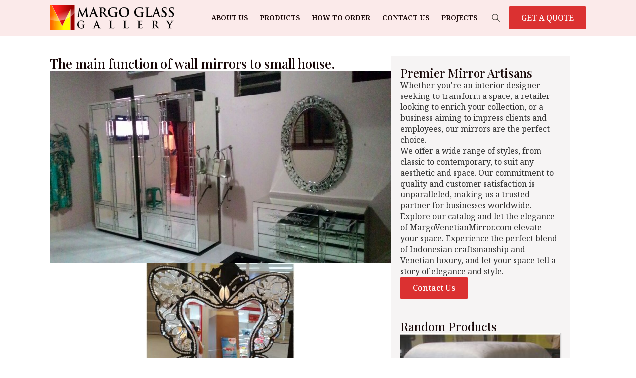

--- FILE ---
content_type: text/html; charset=UTF-8
request_url: https://margoartdecor.com/the-main-function-of-wall-mirrors-to-small-house/
body_size: 14236
content:
    <!doctype html>
    <html lang="en-US">

    <head>
        <meta charset="UTF-8">
        <meta name="viewport" content="width=device-width, initial-scale=1">
                    <link rel='stylesheet' href='https://margoartdecor.com/wp-content/plugins/breakdance/plugin/themeless/normalize.min.css'>                <meta name='robots' content='index, follow, max-image-preview:large, max-snippet:-1, max-video-preview:-1' />
	<style>img:is([sizes="auto" i], [sizes^="auto," i]) { contain-intrinsic-size: 3000px 1500px }</style>
	
	<!-- This site is optimized with the Yoast SEO plugin v26.2 - https://yoast.com/wordpress/plugins/seo/ -->
	<title>The main function of wall mirrors to small house. &#187; Mirrors Glass Gallery</title>
	<meta name="description" content="The main function of wall mirrors to small house. &#187; &nbsp; Wall mirror is an object that becomes a wall decoration for homes, bathrooms, a dressing you, can serve as decors room, or dressing themselves. In" />
	<link rel="canonical" href="https://margovenetianmirror.com/the-main-function-of-wall-mirrors-to-small-house/" />
	<meta property="og:locale" content="en_US" />
	<meta property="og:type" content="article" />
	<meta property="og:title" content="The main function of wall mirrors to small house. &#187; Mirrors Glass Gallery" />
	<meta property="og:description" content="The main function of wall mirrors to small house. &#187; &nbsp; Wall mirror is an object that becomes a wall decoration for homes, bathrooms, a dressing you, can serve as decors room, or dressing themselves. In" />
	<meta property="og:url" content="https://margovenetianmirror.com/the-main-function-of-wall-mirrors-to-small-house/" />
	<meta property="og:site_name" content="Mirrors Glass Gallery" />
	<meta property="article:published_time" content="2012-04-12T14:56:44+00:00" />
	<meta property="article:modified_time" content="2020-03-18T06:32:29+00:00" />
	<meta property="og:image" content="https://margovenetianmirror.com/wp-content/uploads/2019/07/IMG-20160922-WA0029.jpg" />
	<meta property="og:image:width" content="1280" />
	<meta property="og:image:height" content="720" />
	<meta property="og:image:type" content="image/jpeg" />
	<meta name="author" content="Margo Art Decor" />
	<meta name="twitter:card" content="summary_large_image" />
	<meta name="twitter:label1" content="Written by" />
	<meta name="twitter:data1" content="Margo Art Decor" />
	<meta name="twitter:label2" content="Est. reading time" />
	<meta name="twitter:data2" content="2 minutes" />
	<script type="application/ld+json" class="yoast-schema-graph">{"@context":"https://schema.org","@graph":[{"@type":["Article","BlogPosting"],"@id":"https://margovenetianmirror.com/the-main-function-of-wall-mirrors-to-small-house/#article","isPartOf":{"@id":"https://margovenetianmirror.com/the-main-function-of-wall-mirrors-to-small-house/"},"author":{"name":"Margo Art Decor","@id":"https://margoartdecor.com/#/schema/person/47e8951b86626f48128df28674614e5f"},"headline":"The main function of wall mirrors to small house.","datePublished":"2012-04-12T14:56:44+00:00","dateModified":"2020-03-18T06:32:29+00:00","mainEntityOfPage":{"@id":"https://margovenetianmirror.com/the-main-function-of-wall-mirrors-to-small-house/"},"wordCount":437,"publisher":{"@id":"https://margoartdecor.com/#organization"},"image":{"@id":"https://margovenetianmirror.com/the-main-function-of-wall-mirrors-to-small-house/#primaryimage"},"thumbnailUrl":"https://margoartdecor.com/wp-content/uploads/2019/07/IMG-20160922-WA0029.jpg","keywords":["Antiques Mirrors","mirrored furniture","venetian glass mirror","wall mirrors"],"articleSection":["Articles","Products"],"inLanguage":"en-US"},{"@type":"WebPage","@id":"https://margovenetianmirror.com/the-main-function-of-wall-mirrors-to-small-house/","url":"https://margovenetianmirror.com/the-main-function-of-wall-mirrors-to-small-house/","name":"The main function of wall mirrors to small house. &#187; Mirrors Glass Gallery","isPartOf":{"@id":"https://margoartdecor.com/#website"},"primaryImageOfPage":{"@id":"https://margovenetianmirror.com/the-main-function-of-wall-mirrors-to-small-house/#primaryimage"},"image":{"@id":"https://margovenetianmirror.com/the-main-function-of-wall-mirrors-to-small-house/#primaryimage"},"thumbnailUrl":"https://margoartdecor.com/wp-content/uploads/2019/07/IMG-20160922-WA0029.jpg","datePublished":"2012-04-12T14:56:44+00:00","dateModified":"2020-03-18T06:32:29+00:00","description":"The main function of wall mirrors to small house. &#187; &nbsp; Wall mirror is an object that becomes a wall decoration for homes, bathrooms, a dressing you, can serve as decors room, or dressing themselves. In","breadcrumb":{"@id":"https://margovenetianmirror.com/the-main-function-of-wall-mirrors-to-small-house/#breadcrumb"},"inLanguage":"en-US","potentialAction":[{"@type":"ReadAction","target":["https://margovenetianmirror.com/the-main-function-of-wall-mirrors-to-small-house/"]}]},{"@type":"ImageObject","inLanguage":"en-US","@id":"https://margovenetianmirror.com/the-main-function-of-wall-mirrors-to-small-house/#primaryimage","url":"https://margoartdecor.com/wp-content/uploads/2019/07/IMG-20160922-WA0029.jpg","contentUrl":"https://margoartdecor.com/wp-content/uploads/2019/07/IMG-20160922-WA0029.jpg","width":1280,"height":720},{"@type":"BreadcrumbList","@id":"https://margovenetianmirror.com/the-main-function-of-wall-mirrors-to-small-house/#breadcrumb","itemListElement":[{"@type":"ListItem","position":1,"name":"Home","item":"https://margoartdecor.com/"},{"@type":"ListItem","position":2,"name":"Blog","item":"https://margovenetianmirror.com/blog/"},{"@type":"ListItem","position":3,"name":"The main function of wall mirrors to small house."}]},{"@type":"WebSite","@id":"https://margoartdecor.com/#website","url":"https://margoartdecor.com/","name":"Margo Venetian Mirror","description":"Discover Our Collection of High-Quality Venetian Mirrors","publisher":{"@id":"https://margoartdecor.com/#organization"},"alternateName":"Venetian Mirror Wholesale","potentialAction":[{"@type":"SearchAction","target":{"@type":"EntryPoint","urlTemplate":"https://margoartdecor.com/?s={search_term_string}"},"query-input":{"@type":"PropertyValueSpecification","valueRequired":true,"valueName":"search_term_string"}}],"inLanguage":"en-US"},{"@type":"Organization","@id":"https://margoartdecor.com/#organization","name":"Margo Venetian Mirror","url":"https://margoartdecor.com/","logo":{"@type":"ImageObject","inLanguage":"en-US","@id":"https://margoartdecor.com/#/schema/logo/image/","url":"https://margoartdecor.com/wp-content/uploads/2016/11/MargoGlassGallery_logo.png","contentUrl":"https://margoartdecor.com/wp-content/uploads/2016/11/MargoGlassGallery_logo.png","width":400,"height":79,"caption":"Margo Venetian Mirror"},"image":{"@id":"https://margoartdecor.com/#/schema/logo/image/"}},{"@type":"Person","@id":"https://margoartdecor.com/#/schema/person/47e8951b86626f48128df28674614e5f","name":"Margo Art Decor","image":{"@type":"ImageObject","inLanguage":"en-US","@id":"https://margoartdecor.com/#/schema/person/image/","url":"https://secure.gravatar.com/avatar/b6c8800c344b0066d00f1c399f38e24fc7959861a3b9b359b356615f662646d3?s=96&d=mm&r=g","contentUrl":"https://secure.gravatar.com/avatar/b6c8800c344b0066d00f1c399f38e24fc7959861a3b9b359b356615f662646d3?s=96&d=mm&r=g","caption":"Margo Art Decor"}}]}</script>
	<!-- / Yoast SEO plugin. -->


<script type="text/javascript">
/* <![CDATA[ */
window._wpemojiSettings = {"baseUrl":"https:\/\/s.w.org\/images\/core\/emoji\/16.0.1\/72x72\/","ext":".png","svgUrl":"https:\/\/s.w.org\/images\/core\/emoji\/16.0.1\/svg\/","svgExt":".svg","source":{"concatemoji":"https:\/\/margoartdecor.com\/wp-includes\/js\/wp-emoji-release.min.js?ver=7a35936429f42bb79c2fb4c84e200697"}};
/*! This file is auto-generated */
!function(s,n){var o,i,e;function c(e){try{var t={supportTests:e,timestamp:(new Date).valueOf()};sessionStorage.setItem(o,JSON.stringify(t))}catch(e){}}function p(e,t,n){e.clearRect(0,0,e.canvas.width,e.canvas.height),e.fillText(t,0,0);var t=new Uint32Array(e.getImageData(0,0,e.canvas.width,e.canvas.height).data),a=(e.clearRect(0,0,e.canvas.width,e.canvas.height),e.fillText(n,0,0),new Uint32Array(e.getImageData(0,0,e.canvas.width,e.canvas.height).data));return t.every(function(e,t){return e===a[t]})}function u(e,t){e.clearRect(0,0,e.canvas.width,e.canvas.height),e.fillText(t,0,0);for(var n=e.getImageData(16,16,1,1),a=0;a<n.data.length;a++)if(0!==n.data[a])return!1;return!0}function f(e,t,n,a){switch(t){case"flag":return n(e,"\ud83c\udff3\ufe0f\u200d\u26a7\ufe0f","\ud83c\udff3\ufe0f\u200b\u26a7\ufe0f")?!1:!n(e,"\ud83c\udde8\ud83c\uddf6","\ud83c\udde8\u200b\ud83c\uddf6")&&!n(e,"\ud83c\udff4\udb40\udc67\udb40\udc62\udb40\udc65\udb40\udc6e\udb40\udc67\udb40\udc7f","\ud83c\udff4\u200b\udb40\udc67\u200b\udb40\udc62\u200b\udb40\udc65\u200b\udb40\udc6e\u200b\udb40\udc67\u200b\udb40\udc7f");case"emoji":return!a(e,"\ud83e\udedf")}return!1}function g(e,t,n,a){var r="undefined"!=typeof WorkerGlobalScope&&self instanceof WorkerGlobalScope?new OffscreenCanvas(300,150):s.createElement("canvas"),o=r.getContext("2d",{willReadFrequently:!0}),i=(o.textBaseline="top",o.font="600 32px Arial",{});return e.forEach(function(e){i[e]=t(o,e,n,a)}),i}function t(e){var t=s.createElement("script");t.src=e,t.defer=!0,s.head.appendChild(t)}"undefined"!=typeof Promise&&(o="wpEmojiSettingsSupports",i=["flag","emoji"],n.supports={everything:!0,everythingExceptFlag:!0},e=new Promise(function(e){s.addEventListener("DOMContentLoaded",e,{once:!0})}),new Promise(function(t){var n=function(){try{var e=JSON.parse(sessionStorage.getItem(o));if("object"==typeof e&&"number"==typeof e.timestamp&&(new Date).valueOf()<e.timestamp+604800&&"object"==typeof e.supportTests)return e.supportTests}catch(e){}return null}();if(!n){if("undefined"!=typeof Worker&&"undefined"!=typeof OffscreenCanvas&&"undefined"!=typeof URL&&URL.createObjectURL&&"undefined"!=typeof Blob)try{var e="postMessage("+g.toString()+"("+[JSON.stringify(i),f.toString(),p.toString(),u.toString()].join(",")+"));",a=new Blob([e],{type:"text/javascript"}),r=new Worker(URL.createObjectURL(a),{name:"wpTestEmojiSupports"});return void(r.onmessage=function(e){c(n=e.data),r.terminate(),t(n)})}catch(e){}c(n=g(i,f,p,u))}t(n)}).then(function(e){for(var t in e)n.supports[t]=e[t],n.supports.everything=n.supports.everything&&n.supports[t],"flag"!==t&&(n.supports.everythingExceptFlag=n.supports.everythingExceptFlag&&n.supports[t]);n.supports.everythingExceptFlag=n.supports.everythingExceptFlag&&!n.supports.flag,n.DOMReady=!1,n.readyCallback=function(){n.DOMReady=!0}}).then(function(){return e}).then(function(){var e;n.supports.everything||(n.readyCallback(),(e=n.source||{}).concatemoji?t(e.concatemoji):e.wpemoji&&e.twemoji&&(t(e.twemoji),t(e.wpemoji)))}))}((window,document),window._wpemojiSettings);
/* ]]> */
</script>

<style id='wp-emoji-styles-inline-css' type='text/css'>

	img.wp-smiley, img.emoji {
		display: inline !important;
		border: none !important;
		box-shadow: none !important;
		height: 1em !important;
		width: 1em !important;
		margin: 0 0.07em !important;
		vertical-align: -0.1em !important;
		background: none !important;
		padding: 0 !important;
	}
</style>
<link rel='stylesheet' id='wp-block-library-css' href='https://margoartdecor.com/wp-includes/css/dist/block-library/style.min.css?ver=7a35936429f42bb79c2fb4c84e200697' type='text/css' media='all' />
<style id='classic-theme-styles-inline-css' type='text/css'>
/*! This file is auto-generated */
.wp-block-button__link{color:#fff;background-color:#32373c;border-radius:9999px;box-shadow:none;text-decoration:none;padding:calc(.667em + 2px) calc(1.333em + 2px);font-size:1.125em}.wp-block-file__button{background:#32373c;color:#fff;text-decoration:none}
</style>
<style id='global-styles-inline-css' type='text/css'>
:root{--wp--preset--aspect-ratio--square: 1;--wp--preset--aspect-ratio--4-3: 4/3;--wp--preset--aspect-ratio--3-4: 3/4;--wp--preset--aspect-ratio--3-2: 3/2;--wp--preset--aspect-ratio--2-3: 2/3;--wp--preset--aspect-ratio--16-9: 16/9;--wp--preset--aspect-ratio--9-16: 9/16;--wp--preset--color--black: #000000;--wp--preset--color--cyan-bluish-gray: #abb8c3;--wp--preset--color--white: #ffffff;--wp--preset--color--pale-pink: #f78da7;--wp--preset--color--vivid-red: #cf2e2e;--wp--preset--color--luminous-vivid-orange: #ff6900;--wp--preset--color--luminous-vivid-amber: #fcb900;--wp--preset--color--light-green-cyan: #7bdcb5;--wp--preset--color--vivid-green-cyan: #00d084;--wp--preset--color--pale-cyan-blue: #8ed1fc;--wp--preset--color--vivid-cyan-blue: #0693e3;--wp--preset--color--vivid-purple: #9b51e0;--wp--preset--gradient--vivid-cyan-blue-to-vivid-purple: linear-gradient(135deg,rgba(6,147,227,1) 0%,rgb(155,81,224) 100%);--wp--preset--gradient--light-green-cyan-to-vivid-green-cyan: linear-gradient(135deg,rgb(122,220,180) 0%,rgb(0,208,130) 100%);--wp--preset--gradient--luminous-vivid-amber-to-luminous-vivid-orange: linear-gradient(135deg,rgba(252,185,0,1) 0%,rgba(255,105,0,1) 100%);--wp--preset--gradient--luminous-vivid-orange-to-vivid-red: linear-gradient(135deg,rgba(255,105,0,1) 0%,rgb(207,46,46) 100%);--wp--preset--gradient--very-light-gray-to-cyan-bluish-gray: linear-gradient(135deg,rgb(238,238,238) 0%,rgb(169,184,195) 100%);--wp--preset--gradient--cool-to-warm-spectrum: linear-gradient(135deg,rgb(74,234,220) 0%,rgb(151,120,209) 20%,rgb(207,42,186) 40%,rgb(238,44,130) 60%,rgb(251,105,98) 80%,rgb(254,248,76) 100%);--wp--preset--gradient--blush-light-purple: linear-gradient(135deg,rgb(255,206,236) 0%,rgb(152,150,240) 100%);--wp--preset--gradient--blush-bordeaux: linear-gradient(135deg,rgb(254,205,165) 0%,rgb(254,45,45) 50%,rgb(107,0,62) 100%);--wp--preset--gradient--luminous-dusk: linear-gradient(135deg,rgb(255,203,112) 0%,rgb(199,81,192) 50%,rgb(65,88,208) 100%);--wp--preset--gradient--pale-ocean: linear-gradient(135deg,rgb(255,245,203) 0%,rgb(182,227,212) 50%,rgb(51,167,181) 100%);--wp--preset--gradient--electric-grass: linear-gradient(135deg,rgb(202,248,128) 0%,rgb(113,206,126) 100%);--wp--preset--gradient--midnight: linear-gradient(135deg,rgb(2,3,129) 0%,rgb(40,116,252) 100%);--wp--preset--font-size--small: 13px;--wp--preset--font-size--medium: 20px;--wp--preset--font-size--large: 36px;--wp--preset--font-size--x-large: 42px;--wp--preset--spacing--20: 0.44rem;--wp--preset--spacing--30: 0.67rem;--wp--preset--spacing--40: 1rem;--wp--preset--spacing--50: 1.5rem;--wp--preset--spacing--60: 2.25rem;--wp--preset--spacing--70: 3.38rem;--wp--preset--spacing--80: 5.06rem;--wp--preset--shadow--natural: 6px 6px 9px rgba(0, 0, 0, 0.2);--wp--preset--shadow--deep: 12px 12px 50px rgba(0, 0, 0, 0.4);--wp--preset--shadow--sharp: 6px 6px 0px rgba(0, 0, 0, 0.2);--wp--preset--shadow--outlined: 6px 6px 0px -3px rgba(255, 255, 255, 1), 6px 6px rgba(0, 0, 0, 1);--wp--preset--shadow--crisp: 6px 6px 0px rgba(0, 0, 0, 1);}:where(.is-layout-flex){gap: 0.5em;}:where(.is-layout-grid){gap: 0.5em;}body .is-layout-flex{display: flex;}.is-layout-flex{flex-wrap: wrap;align-items: center;}.is-layout-flex > :is(*, div){margin: 0;}body .is-layout-grid{display: grid;}.is-layout-grid > :is(*, div){margin: 0;}:where(.wp-block-columns.is-layout-flex){gap: 2em;}:where(.wp-block-columns.is-layout-grid){gap: 2em;}:where(.wp-block-post-template.is-layout-flex){gap: 1.25em;}:where(.wp-block-post-template.is-layout-grid){gap: 1.25em;}.has-black-color{color: var(--wp--preset--color--black) !important;}.has-cyan-bluish-gray-color{color: var(--wp--preset--color--cyan-bluish-gray) !important;}.has-white-color{color: var(--wp--preset--color--white) !important;}.has-pale-pink-color{color: var(--wp--preset--color--pale-pink) !important;}.has-vivid-red-color{color: var(--wp--preset--color--vivid-red) !important;}.has-luminous-vivid-orange-color{color: var(--wp--preset--color--luminous-vivid-orange) !important;}.has-luminous-vivid-amber-color{color: var(--wp--preset--color--luminous-vivid-amber) !important;}.has-light-green-cyan-color{color: var(--wp--preset--color--light-green-cyan) !important;}.has-vivid-green-cyan-color{color: var(--wp--preset--color--vivid-green-cyan) !important;}.has-pale-cyan-blue-color{color: var(--wp--preset--color--pale-cyan-blue) !important;}.has-vivid-cyan-blue-color{color: var(--wp--preset--color--vivid-cyan-blue) !important;}.has-vivid-purple-color{color: var(--wp--preset--color--vivid-purple) !important;}.has-black-background-color{background-color: var(--wp--preset--color--black) !important;}.has-cyan-bluish-gray-background-color{background-color: var(--wp--preset--color--cyan-bluish-gray) !important;}.has-white-background-color{background-color: var(--wp--preset--color--white) !important;}.has-pale-pink-background-color{background-color: var(--wp--preset--color--pale-pink) !important;}.has-vivid-red-background-color{background-color: var(--wp--preset--color--vivid-red) !important;}.has-luminous-vivid-orange-background-color{background-color: var(--wp--preset--color--luminous-vivid-orange) !important;}.has-luminous-vivid-amber-background-color{background-color: var(--wp--preset--color--luminous-vivid-amber) !important;}.has-light-green-cyan-background-color{background-color: var(--wp--preset--color--light-green-cyan) !important;}.has-vivid-green-cyan-background-color{background-color: var(--wp--preset--color--vivid-green-cyan) !important;}.has-pale-cyan-blue-background-color{background-color: var(--wp--preset--color--pale-cyan-blue) !important;}.has-vivid-cyan-blue-background-color{background-color: var(--wp--preset--color--vivid-cyan-blue) !important;}.has-vivid-purple-background-color{background-color: var(--wp--preset--color--vivid-purple) !important;}.has-black-border-color{border-color: var(--wp--preset--color--black) !important;}.has-cyan-bluish-gray-border-color{border-color: var(--wp--preset--color--cyan-bluish-gray) !important;}.has-white-border-color{border-color: var(--wp--preset--color--white) !important;}.has-pale-pink-border-color{border-color: var(--wp--preset--color--pale-pink) !important;}.has-vivid-red-border-color{border-color: var(--wp--preset--color--vivid-red) !important;}.has-luminous-vivid-orange-border-color{border-color: var(--wp--preset--color--luminous-vivid-orange) !important;}.has-luminous-vivid-amber-border-color{border-color: var(--wp--preset--color--luminous-vivid-amber) !important;}.has-light-green-cyan-border-color{border-color: var(--wp--preset--color--light-green-cyan) !important;}.has-vivid-green-cyan-border-color{border-color: var(--wp--preset--color--vivid-green-cyan) !important;}.has-pale-cyan-blue-border-color{border-color: var(--wp--preset--color--pale-cyan-blue) !important;}.has-vivid-cyan-blue-border-color{border-color: var(--wp--preset--color--vivid-cyan-blue) !important;}.has-vivid-purple-border-color{border-color: var(--wp--preset--color--vivid-purple) !important;}.has-vivid-cyan-blue-to-vivid-purple-gradient-background{background: var(--wp--preset--gradient--vivid-cyan-blue-to-vivid-purple) !important;}.has-light-green-cyan-to-vivid-green-cyan-gradient-background{background: var(--wp--preset--gradient--light-green-cyan-to-vivid-green-cyan) !important;}.has-luminous-vivid-amber-to-luminous-vivid-orange-gradient-background{background: var(--wp--preset--gradient--luminous-vivid-amber-to-luminous-vivid-orange) !important;}.has-luminous-vivid-orange-to-vivid-red-gradient-background{background: var(--wp--preset--gradient--luminous-vivid-orange-to-vivid-red) !important;}.has-very-light-gray-to-cyan-bluish-gray-gradient-background{background: var(--wp--preset--gradient--very-light-gray-to-cyan-bluish-gray) !important;}.has-cool-to-warm-spectrum-gradient-background{background: var(--wp--preset--gradient--cool-to-warm-spectrum) !important;}.has-blush-light-purple-gradient-background{background: var(--wp--preset--gradient--blush-light-purple) !important;}.has-blush-bordeaux-gradient-background{background: var(--wp--preset--gradient--blush-bordeaux) !important;}.has-luminous-dusk-gradient-background{background: var(--wp--preset--gradient--luminous-dusk) !important;}.has-pale-ocean-gradient-background{background: var(--wp--preset--gradient--pale-ocean) !important;}.has-electric-grass-gradient-background{background: var(--wp--preset--gradient--electric-grass) !important;}.has-midnight-gradient-background{background: var(--wp--preset--gradient--midnight) !important;}.has-small-font-size{font-size: var(--wp--preset--font-size--small) !important;}.has-medium-font-size{font-size: var(--wp--preset--font-size--medium) !important;}.has-large-font-size{font-size: var(--wp--preset--font-size--large) !important;}.has-x-large-font-size{font-size: var(--wp--preset--font-size--x-large) !important;}
:where(.wp-block-post-template.is-layout-flex){gap: 1.25em;}:where(.wp-block-post-template.is-layout-grid){gap: 1.25em;}
:where(.wp-block-columns.is-layout-flex){gap: 2em;}:where(.wp-block-columns.is-layout-grid){gap: 2em;}
:root :where(.wp-block-pullquote){font-size: 1.5em;line-height: 1.6;}
</style>
<link rel='stylesheet' id='brands-styles-css' href='https://margoartdecor.com/wp-content/plugins/woocommerce/assets/css/brands.css?ver=10.3.4' type='text/css' media='all' />
<script type="text/javascript" src="https://margoartdecor.com/wp-includes/js/jquery/jquery.min.js?ver=3.7.1" id="jquery-core-js"></script>
<script type="text/javascript" src="https://margoartdecor.com/wp-includes/js/jquery/jquery-migrate.min.js?ver=3.4.1" id="jquery-migrate-js"></script>
<script type="text/javascript" src="https://margoartdecor.com/wp-content/plugins/woocommerce/assets/js/jquery-blockui/jquery.blockUI.min.js?ver=2.7.0-wc.10.3.4" id="wc-jquery-blockui-js" defer="defer" data-wp-strategy="defer"></script>
<script type="text/javascript" src="https://margoartdecor.com/wp-content/plugins/woocommerce/assets/js/js-cookie/js.cookie.min.js?ver=2.1.4-wc.10.3.4" id="wc-js-cookie-js" defer="defer" data-wp-strategy="defer"></script>
<script type="text/javascript" id="woocommerce-js-extra">
/* <![CDATA[ */
var woocommerce_params = {"ajax_url":"\/wp-admin\/admin-ajax.php","wc_ajax_url":"\/?wc-ajax=%%endpoint%%","i18n_password_show":"Show password","i18n_password_hide":"Hide password"};
/* ]]> */
</script>
<script type="text/javascript" src="https://margoartdecor.com/wp-content/plugins/woocommerce/assets/js/frontend/woocommerce.min.js?ver=10.3.4" id="woocommerce-js" defer="defer" data-wp-strategy="defer"></script>
<link rel="https://api.w.org/" href="https://margoartdecor.com/wp-json/" /><link rel="alternate" title="JSON" type="application/json" href="https://margoartdecor.com/wp-json/wp/v2/posts/4578" /><link rel="alternate" title="oEmbed (JSON)" type="application/json+oembed" href="https://margoartdecor.com/wp-json/oembed/1.0/embed?url=https%3A%2F%2Fmargoartdecor.com%2Fthe-main-function-of-wall-mirrors-to-small-house%2F" />
<link rel="alternate" title="oEmbed (XML)" type="text/xml+oembed" href="https://margoartdecor.com/wp-json/oembed/1.0/embed?url=https%3A%2F%2Fmargoartdecor.com%2Fthe-main-function-of-wall-mirrors-to-small-house%2F&#038;format=xml" />
	<noscript><style>.woocommerce-product-gallery{ opacity: 1 !important; }</style></noscript>
	<link rel="icon" href="https://margoartdecor.com/wp-content/uploads/2016/11/cropped-icon-32x32.jpg" sizes="32x32" />
<link rel="icon" href="https://margoartdecor.com/wp-content/uploads/2016/11/cropped-icon-192x192.jpg" sizes="192x192" />
<link rel="apple-touch-icon" href="https://margoartdecor.com/wp-content/uploads/2016/11/cropped-icon-180x180.jpg" />
<meta name="msapplication-TileImage" content="https://margoartdecor.com/wp-content/uploads/2016/11/cropped-icon-270x270.jpg" />
<!-- [HEADER ASSETS] -->
<link rel="stylesheet" href="https://margoartdecor.com/wp-content/plugins/breakdance/subplugins/breakdance-woocommerce/css/breakdance-woocommerce.css" />

<link rel="stylesheet" href="https://margoartdecor.com/wp-content/plugins/breakdance/subplugins/breakdance-elements/dependencies-files/breakdance-posts@1/posts.css?bd_ver=2.5.2" />
<link rel="stylesheet" href="https://margoartdecor.com/wp-content/plugins/breakdance/subplugins/breakdance-elements/dependencies-files/awesome-menu@1/awesome-menu.css?bd_ver=2.5.2" />
<link rel="stylesheet" href="https://fonts.googleapis.com/css2?family=Noto Serif:ital,wght@0,100;0,200;0,300;0,400;0,500;0,600;0,700;0,800;0,900;1,100;1,200;1,300;1,400;1,500;1,600;1,700;1,800;1,900&family=Playfair Display:ital,wght@0,100;0,200;0,300;0,400;0,500;0,600;0,700;0,800;0,900;1,100;1,200;1,300;1,400;1,500;1,600;1,700;1,800;1,900&display=swap" />

<link rel="stylesheet" href="https://margoartdecor.com/wp-content/uploads/breakdance/css/post-22441-defaults.css?v=25c86a9aef98071e734adce69e09bde4" />

<link rel="stylesheet" href="https://margoartdecor.com/wp-content/uploads/breakdance/css/post-22353-defaults.css?v=5f05af93994206949b5624e1f0aae2b4" />

<link rel="stylesheet" href="https://margoartdecor.com/wp-content/uploads/breakdance/css/post-22311-defaults.css?v=ae0194cfb7e5456e63750191ce09c4ea" />

<link rel="stylesheet" href="https://margoartdecor.com/wp-content/uploads/breakdance/css/post-22323-defaults.css?v=cf0a3e5e2a4592eed79ce0ed5f6b4150" />

<link rel="stylesheet" href="https://margoartdecor.com/wp-content/uploads/breakdance/css/global-settings.css?v=af35b2b5dbcb0e570df442ec65c0bf3a" />

<link rel="stylesheet" href="https://margoartdecor.com/wp-content/uploads/breakdance/css/presets.css?v=d41d8cd98f00b204e9800998ecf8427e" />



<link rel="stylesheet" href="https://margoartdecor.com/wp-content/uploads/breakdance/css/selectors.css?v=25ce89a8e4dfdf53017c69ad0a727f28" />





<link rel="stylesheet" href="https://margoartdecor.com/wp-content/uploads/breakdance/css/post-22441.css?v=c51c9e4a0687439f2a3c8a150f63722d" />

<link rel="stylesheet" href="https://margoartdecor.com/wp-content/uploads/breakdance/css/post-22353.css?v=77d9c5f12778ebc35def045c845b9226" />

<link rel="stylesheet" href="https://margoartdecor.com/wp-content/uploads/breakdance/css/post-22311.css?v=c5726d8a2013dfc1cdf28952241dd0c8" />

<link rel="stylesheet" href="https://margoartdecor.com/wp-content/uploads/breakdance/css/post-22323.css?v=2497588a5ad82c58c9ef0c46d534e347" />
<!-- [/EOF HEADER ASSETS] -->    </head>
    
    <body data-rsssl=1 class="wp-singular post-template-default single single-post postid-4578 single-format-standard wp-theme-breakdance-zero breakdance theme-breakdance-zero woocommerce-no-js">
            <header class="bde-header-builder-22311-100 bde-header-builder bde-header-builder--sticky-scroll-slide">

<div class="bde-header-builder__container"><div class="bde-div-22311-114 bde-div">
  
  
	



<div class="bde-image-22311-101 bde-image">
<figure class="breakdance-image breakdance-image--8648">
	<div class="breakdance-image-container">
		<div class="breakdance-image-clip"><a class="breakdance-image-link breakdance-image-link--url" href="https://margoartdecor.com" target="_self" rel="noopener" data-sub-html="" data-lg-size="-"><img class="breakdance-image-object" src="https://margoartdecor.com/wp-content/uploads/2016/11/MargoGlassGallery_logo.png" width="400" height="79" srcset="https://margoartdecor.com/wp-content/uploads/2016/11/MargoGlassGallery_logo.png 400w, https://margoartdecor.com/wp-content/uploads/2016/11/MargoGlassGallery_logo-371x73.png 371w, https://margoartdecor.com/wp-content/uploads/2016/11/MargoGlassGallery_logo-300x59.png 300w" sizes="(max-width: 400px) 100vw, 400px" alt="Mirrors Supplier"></a></div>
	</div></figure>

</div>
</div><div class="bde-div-22311-111 bde-div">
  
  
	



<div class="bde-wp-menu-22311-113 bde-wp-menu">


      
        
    <nav class="breakdance-menu breakdance-menu--collapse    ">
    <button class="breakdance-menu-toggle breakdance-menu-toggle--squeeze" type="button" aria-label="Open Menu" aria-expanded="false" aria-controls="menu-113">
                  <span class="breakdance-menu-toggle-icon">
            <span class="breakdance-menu-toggle-lines"></span>
          </span>
            </button>
    
  <ul class="breakdance-menu-list" id="menu-113">
              
  
    <li id="menu-item-5445" class="menu-item menu-item-type-post_type menu-item-object-page menu-item-5445 breakdance-menu-item"><a href="https://margoartdecor.com/about-us/" class="breakdance-menu-link">About Us</a></li>
<li id="menu-item-7131" class="menu-item menu-item-type-post_type menu-item-object-page menu-item-7131 breakdance-menu-item"><a href="https://margoartdecor.com/products/" class="breakdance-menu-link">Products</a></li>
<li id="menu-item-5468" class="menu-item menu-item-type-post_type menu-item-object-page menu-item-5468 breakdance-menu-item"><a href="https://margoartdecor.com/how-to-order/" class="breakdance-menu-link">How To Order</a></li>
<li id="menu-item-5470" class="menu-item menu-item-type-post_type menu-item-object-page menu-item-5470 breakdance-menu-item"><a href="https://margoartdecor.com/contact-us/" class="breakdance-menu-link">Contact Us</a></li>
<li id="menu-item-22547" class="menu-item menu-item-type-taxonomy menu-item-object-category menu-item-22547 breakdance-menu-item"><a href="https://margoartdecor.com/category/projects/" class="breakdance-menu-link">Projects</a></li>

  </ul>
  </nav>


</div><div class="bde-search-form-22311-115 bde-search-form">






      <button aria-label="Toggle search" aria-expanded="false" aria-controls="search-form-115" class="search-form__button search-form__button--full-screen js-search-form-expand-button">
                    	<svg width="100%" aria-hidden="true" class="search-form__icon--search" xmlns="http://www.w3.org/2000/svg" viewBox="0 0 512 512"><!--! Font Awesome Pro 6.0.0-beta2 by @fontawesome - https://fontawesome.com License - https://fontawesome.com/license (Commercial License) --><path d="M504.1 471l-134-134C399.1 301.5 415.1 256.8 415.1 208c0-114.9-93.13-208-208-208S-.0002 93.13-.0002 208S93.12 416 207.1 416c48.79 0 93.55-16.91 129-45.04l134 134C475.7 509.7 481.9 512 488 512s12.28-2.344 16.97-7.031C514.3 495.6 514.3 480.4 504.1 471zM48 208c0-88.22 71.78-160 160-160s160 71.78 160 160s-71.78 160-160 160S48 296.2 48 208z"/></svg>

            </button>
   


<form id="search-form-115" role="search" method="get" data-type="full-screen" aria-hidden="true" class="js-search-form search-form search-form--full-screen" action="https://margoartdecor.com">
    <input type='hidden' name='post_type' value='product' />
  <div class="search-form__container">
   
   

  	
  	<label class="screen-reader-text" for="search-form-field-115">Search for:</label>
   
     

     
   
     

           <div class="search-form__lightbox js-search-form-lightbox">
        <div role="button" class="search-form__lightbox-close js-search-form-close">
            <svg width="100%" aria-hidden="true" class="search-form__icon--close" xmlns="http://www.w3.org/2000/svg" viewBox="0 0 320 512"><!--! Font Awesome Pro 6.0.0-beta2 by @fontawesome - https://fontawesome.com License - https://fontawesome.com/license (Commercial License) --><path d="M312.1 375c9.369 9.369 9.369 24.57 0 33.94s-24.57 9.369-33.94 0L160 289.9l-119 119c-9.369 9.369-24.57 9.369-33.94 0s-9.369-24.57 0-33.94L126.1 256L7.027 136.1c-9.369-9.369-9.369-24.57 0-33.94s24.57-9.369 33.94 0L160 222.1l119-119c9.369-9.369 24.57-9.369 33.94 0s9.369 24.57 0 33.94L193.9 256L312.1 375z"/></svg>

        </div>

        <div class="search-form__lightbox-bg js-search-form-lightbox-bg"></div>
       
      
     <div class="search-form__lightbox-container">
        <button type="submit" class="search-form__lightbox-button">
                    		<svg width="100%" aria-hidden="true" class="search-form__icon--search" xmlns="http://www.w3.org/2000/svg" viewBox="0 0 512 512"><!--! Font Awesome Pro 6.0.0-beta2 by @fontawesome - https://fontawesome.com License - https://fontawesome.com/license (Commercial License) --><path d="M504.1 471l-134-134C399.1 301.5 415.1 256.8 415.1 208c0-114.9-93.13-208-208-208S-.0002 93.13-.0002 208S93.12 416 207.1 416c48.79 0 93.55-16.91 129-45.04l134 134C475.7 509.7 481.9 512 488 512s12.28-2.344 16.97-7.031C514.3 495.6 514.3 480.4 504.1 471zM48 208c0-88.22 71.78-160 160-160s160 71.78 160 160s-71.78 160-160 160S48 296.2 48 208z"/></svg>

      	          </button>
        <input type="text" id="search-form-field-115" class="js-search-form-field search-form__field" placeholder="Search" value="" name="s" />
      </div>

    </div>
  
     
  </div>
</form>


</div><div class="bde-button-22311-112 bde-button">
    
                                    
    
    
    
    
            
                    
            
            

    
    
    
    
    
    <a class="breakdance-link button-atom button-atom--primary bde-button__button" href="https://api.whatsapp.com/send?phone=628121505539&text=Hallo, MargoVenetianMirror.com..." target="_blank" data-type="contact"  >

    
        <span class="button-atom__text">GET A QUOTE</span>

        
        
                </a>

    


</div>
</div></div>


</header><section class="bde-section-22441-121 bde-section">
  
  
	



<div class="section-container"><div class="bde-columns-22441-122 bde-columns"><div class="bde-column-22441-123 bde-column">
  
  
	



<h1 class="bde-heading-22441-125 bde-heading">
The main function of wall mirrors to small house.
</h1><div class="bde-image-22441-143 bde-image">

<figure class="breakdance-image breakdance-image--11448">
	<div class="breakdance-image-container">
		<div class="breakdance-image-clip"><img class="breakdance-image-object" src="https://margoartdecor.com/wp-content/uploads/2019/07/IMG-20160922-WA0029.jpg" width="1280" height="720" srcset="https://margoartdecor.com/wp-content/uploads/2019/07/IMG-20160922-WA0029.jpg 1280w, https://margoartdecor.com/wp-content/uploads/2019/07/IMG-20160922-WA0029-371x209.jpg 371w, https://margoartdecor.com/wp-content/uploads/2019/07/IMG-20160922-WA0029-300x169.jpg 300w, https://margoartdecor.com/wp-content/uploads/2019/07/IMG-20160922-WA0029-768x432.jpg 768w, https://margoartdecor.com/wp-content/uploads/2019/07/IMG-20160922-WA0029-1024x576.jpg 1024w" sizes="(max-width: 1280px) 100vw, 1280px" alt="The main function of wall mirrors to small house."></div>
	</div></figure>


</div><div class="bde-rich-text-22441-126 bde-rich-text breakdance-rich-text-styles">
<p><img loading="lazy" decoding="async" title="Antiques Mirrors" class="size-medium wp-image-9216 aligncenter" src="https://margoartdecor.com/wp-content/uploads/2016/11/MG-013057-1-300x300.jpg" alt="Antiques Mirrors" width="300" height="300" srcset="https://margoartdecor.com/wp-content/uploads/2016/11/MG-013057-1-300x300.jpg 300w, https://margoartdecor.com/wp-content/uploads/2016/11/MG-013057-1-247x247.jpg 247w, https://margoartdecor.com/wp-content/uploads/2016/11/MG-013057-1-100x100.jpg 100w, https://margoartdecor.com/wp-content/uploads/2016/11/MG-013057-1-371x371.jpg 371w, https://margoartdecor.com/wp-content/uploads/2016/11/MG-013057-1-150x150.jpg 150w, https://margoartdecor.com/wp-content/uploads/2016/11/MG-013057-1.jpg 487w" sizes="auto, (max-width: 300px) 100vw, 300px" /></p>
<p><img loading="lazy" decoding="async" title="mirrored furniture" class="size-medium wp-image-12255 aligncenter" src="https://margoartdecor.com/wp-content/uploads/2020/01/MG-018055-Oval-Small-2-300x300.jpg" alt="mirrored furniture" width="300" height="300" srcset="https://margoartdecor.com/wp-content/uploads/2020/01/MG-018055-Oval-Small-2-300x300.jpg 300w, https://margoartdecor.com/wp-content/uploads/2020/01/MG-018055-Oval-Small-2-247x247.jpg 247w, https://margoartdecor.com/wp-content/uploads/2020/01/MG-018055-Oval-Small-2-100x100.jpg 100w, https://margoartdecor.com/wp-content/uploads/2020/01/MG-018055-Oval-Small-2-371x371.jpg 371w, https://margoartdecor.com/wp-content/uploads/2020/01/MG-018055-Oval-Small-2-150x150.jpg 150w, https://margoartdecor.com/wp-content/uploads/2020/01/MG-018055-Oval-Small-2-768x768.jpg 768w, https://margoartdecor.com/wp-content/uploads/2020/01/MG-018055-Oval-Small-2.jpg 1000w" sizes="auto, (max-width: 300px) 100vw, 300px" /></p>
<p>&nbsp;</p>
<p><em><strong>Wall mirror</strong></em> is an object that becomes a wall decoration for homes, bathrooms, a dressing you, can serve as decors room, or dressing themselves. In addition to room decoration, <a title="Wall Design Venetian Mirror" href="https://margoartdecor.com/our-products/wall-design-venetian-mirror">Wall mirrors</a> turned out to have an important role for a small house. How to change a small house to make it look wider? The house is one of the primary needs of human beings. As a place of refuge, rest, gather the family together, and at the same place doing various activities. The growing demand for today&#8217;s home, resulting in rising land values, therefore a small house was an option. Can provide the best for the family would have to be a dream, so to find a solution how about a small house can seem very wide of course expected.<br />
Managing efficiency space is probably the principle that must be adhered to in managing a small house. Therefore, we must use every inch of available space. Creating open space can accommodate each other several different functions will be more space saving area. Clearly, the space is open to each other can make a small house impressive spacious and comfortable. Apparent or transparent dividers can be used for different functions in creating an open space. Console table and Venetian mirror above it can serve as a separator living room with dining area. By providing a wall mirror glass or glass room divider space can give the impression of a cramped space becomes widespread.<br />
In managing the home, the theme is unity in terms of which must be carefully calculated. The means the theme is the way we manifest or interior decoration styles in detail. Unity of theme is very important that there is harmony and cohesiveness of design. We can take a theme, such as the theme of interior style classic style, simple modern, modern or ethnic.  After  have found the style, we choose the decoration for the walls and furniture. For example, if the classical style, we can use the wall mirror with carved teak wood around the frame, or mirror of <a title="Venetian Glass Mirror Manufacturer" href="https://margoartdecor.com/">venetian glass mirror</a> design with oval, rectangular, square, octagonal with carving at the top and bottom. If you can use the modern simple style wall mirror from rattan or carved teak wood that is not, or can use the beveled wall mirrors.<br />
Selecting and carving for interior decoration is also very important space, choose<strong> size of <a title="small wall mirror" href="https://margoartdecor.com/our-products/small-wall-mirror">small wall mirror</a></strong> (H80cm x 40cm) or medium (100cmx 50cm) or X Medium (120cm x 60cm) is apt to be a decoration on your wall or dresser.</p>

</div><ul class="bde-post-meta-22441-144 bde-post-meta">
<li class="ee-postmeta-terms-wrap"><div class="ee-postmeta-icon breakdance-icon-atom"><svg xmlns="http://www.w3.org/2000/svg" id="icon-price-tags" viewBox="0 0 40 32">
<path d="M38.5 0h-12c-0.825 0-1.977 0.477-2.561 1.061l-14.879 14.879c-0.583 0.583-0.583 1.538 0 2.121l12.879 12.879c0.583 0.583 1.538 0.583 2.121 0l14.879-14.879c0.583-0.583 1.061-1.736 1.061-2.561v-12c0-0.825-0.675-1.5-1.5-1.5zM31 12c-1.657 0-3-1.343-3-3s1.343-3 3-3 3 1.343 3 3-1.343 3-3 3z"/>
<path d="M4 17l17-17h-2.5c-0.825 0-1.977 0.477-2.561 1.061l-14.879 14.879c-0.583 0.583-0.583 1.538 0 2.121l12.879 12.879c0.583 0.583 1.538 0.583 2.121 0l0.939-0.939-13-13z"/>
</svg></div><span class="ee-postmeta-term"><a href="https://margoartdecor.com/tag/antiques-mirrors/">Antiques Mirrors</span></a><span class="ee-postmeta-term"><a href="https://margoartdecor.com/tag/mirrored-furniture/">mirrored furniture</span></a><span class="ee-postmeta-term"><a href="https://margoartdecor.com/tag/venetian-glass-mirror/">venetian glass mirror</span></a><span class="ee-postmeta-term"><a href="https://margoartdecor.com/tag/wall-mirrors/">wall mirrors</span></a></li>
</ul>
</div><div class="bde-column-22441-124 bde-column">
  
  
	



<div class="bde-div-22441-133 bde-div">
  
  
	



<h2 class="bde-heading-22441-130 bde-heading">
Premier Mirror Artisans
</h2><div class="bde-text-22441-138 bde-text">
Whether you're an interior designer seeking to transform a space, a retailer looking to enrich your collection, or a business aiming to impress clients and employees, our mirrors are the perfect choice.
</div><div class="bde-text-22441-139 bde-text">
We offer a wide range of styles, from classic to contemporary, to suit any aesthetic and space. Our commitment to quality and customer satisfaction is unparalleled, making us a trusted partner for businesses worldwide.
</div><div class="bde-text-22441-140 bde-text">
Explore our catalog and let the elegance of MargoVenetianMirror.com elevate your space. Experience the perfect blend of Indonesian craftsmanship and Venetian luxury, and let your space tell a story of elegance and style.
</div><div class="bde-globalblock-22441-141 bde-globalblock">
<div class="bde-button-22353-100-22353-1 bde-button bde-button-22353-100">
    
                                    
    
    
    
    
            
                    
            
            

    
    
    
    
    
    <a class="breakdance-link button-atom button-atom--primary bde-button__button" href="https://api.whatsapp.com/send?phone=628121505539&text=Hello MargoVenetianMirror.com, I am interested in placing an order<br>" target="_blank" data-type="contact"  >

    
        <span class="button-atom__text">Contact Us</span>

        
        
                </a>

    


</div>
</div>
</div><div class="bde-div-22441-134 bde-div">
  
  
	



<h2 class="bde-heading-22441-132 bde-heading">
Random Products
</h2><div class="bde-wooproductslist-22441-129 bde-wooproductslist breakdance-woocommerce">
<div class="woocommerce"><ul class="products">
<li class="product type-product post-8171 status-publish first instock product_cat-mirrored-furniture product_tag-dress-table-mirror product_tag-interior-home-decor product_tag-stool-mirror has-post-thumbnail shipping-taxable product-type-simple" >
	<a href="https://margoartdecor.com/product/mirrored-furniture-lerina-mg-006080/" class="woocommerce-LoopProduct-link woocommerce-loop-product__link"><div class="bde-woo-product-image"><img width="247" height="247" src="https://margoartdecor.com/wp-content/uploads/2016/11/MG-006080-1-247x247.jpg" class="attachment-woocommerce_thumbnail size-woocommerce_thumbnail" alt="Mirrored Furniture Lerina MG 006080" decoding="async" loading="lazy" srcset="https://margoartdecor.com/wp-content/uploads/2016/11/MG-006080-1-247x247.jpg 247w, https://margoartdecor.com/wp-content/uploads/2016/11/MG-006080-1-100x100.jpg 100w, https://margoartdecor.com/wp-content/uploads/2016/11/MG-006080-1-371x371.jpg 371w, https://margoartdecor.com/wp-content/uploads/2016/11/MG-006080-1-150x150.jpg 150w, https://margoartdecor.com/wp-content/uploads/2016/11/MG-006080-1-300x300.jpg 300w, https://margoartdecor.com/wp-content/uploads/2016/11/MG-006080-1-768x768.jpg 768w, https://margoartdecor.com/wp-content/uploads/2016/11/MG-006080-1.jpg 800w" sizes="auto, (max-width: 247px) 100vw, 247px" /></div><h2 class="woocommerce-loop-product__title">Mirrored Furniture Lerina MG 006080</h2></a><div class="bde-woo-product-footer"></div></li>
<li class="product type-product post-13131 status-publish instock product_cat-mirrored-furniture product_tag-bedside-table product_tag-box-table product_tag-interior-furniture product_tag-mirrored-furniture-antique product_tag-standing-lamp-table product_tag-table-antique-mirror has-post-thumbnail shipping-taxable product-type-simple" >
	<a href="https://margoartdecor.com/product/box-table-mirrored-furniture-mg-006200/" class="woocommerce-LoopProduct-link woocommerce-loop-product__link"><div class="bde-woo-product-image"><img width="247" height="247" src="https://margoartdecor.com/wp-content/uploads/2020/04/MG-006200-WDH-50x50x55-BLACK-BOX-ANTIQUE-3-247x247.jpg" class="attachment-woocommerce_thumbnail size-woocommerce_thumbnail" alt="Box Table Mirrored Furniture MG 006200 Black" decoding="async" loading="lazy" srcset="https://margoartdecor.com/wp-content/uploads/2020/04/MG-006200-WDH-50x50x55-BLACK-BOX-ANTIQUE-3-247x247.jpg 247w, https://margoartdecor.com/wp-content/uploads/2020/04/MG-006200-WDH-50x50x55-BLACK-BOX-ANTIQUE-3-100x100.jpg 100w, https://margoartdecor.com/wp-content/uploads/2020/04/MG-006200-WDH-50x50x55-BLACK-BOX-ANTIQUE-3-371x371.jpg 371w, https://margoartdecor.com/wp-content/uploads/2020/04/MG-006200-WDH-50x50x55-BLACK-BOX-ANTIQUE-3-300x300.jpg 300w, https://margoartdecor.com/wp-content/uploads/2020/04/MG-006200-WDH-50x50x55-BLACK-BOX-ANTIQUE-3-150x150.jpg 150w, https://margoartdecor.com/wp-content/uploads/2020/04/MG-006200-WDH-50x50x55-BLACK-BOX-ANTIQUE-3-768x768.jpg 768w, https://margoartdecor.com/wp-content/uploads/2020/04/MG-006200-WDH-50x50x55-BLACK-BOX-ANTIQUE-3.jpg 1000w" sizes="auto, (max-width: 247px) 100vw, 247px" /></div><h2 class="woocommerce-loop-product__title">Box Table Mirrored Furniture MG 006200 Black</h2></a><div class="bde-woo-product-footer"></div></li>
<li class="product type-product post-8442 status-publish last instock product_cat-antique-mirror-style product_cat-best-seller product_tag-bubble-mirror product_tag-deco-mirror product_tag-rectangular-mirror product_tag-wall-mirror-decor has-post-thumbnail shipping-taxable product-type-simple" >
	<a href="https://margoartdecor.com/product/antique-mirror-bubble-mg-014054/" class="woocommerce-LoopProduct-link woocommerce-loop-product__link"><div class="bde-woo-product-image"><img width="247" height="247" src="https://margoartdecor.com/wp-content/uploads/2016/11/MG-014054-2-247x247.jpg" class="attachment-woocommerce_thumbnail size-woocommerce_thumbnail" alt="Antique Mirror Bubble MG 014054" decoding="async" loading="lazy" srcset="https://margoartdecor.com/wp-content/uploads/2016/11/MG-014054-2-247x247.jpg 247w, https://margoartdecor.com/wp-content/uploads/2016/11/MG-014054-2-100x100.jpg 100w, https://margoartdecor.com/wp-content/uploads/2016/11/MG-014054-2-371x371.jpg 371w, https://margoartdecor.com/wp-content/uploads/2016/11/MG-014054-2-150x150.jpg 150w, https://margoartdecor.com/wp-content/uploads/2016/11/MG-014054-2-300x300.jpg 300w, https://margoartdecor.com/wp-content/uploads/2016/11/MG-014054-2-768x768.jpg 768w, https://margoartdecor.com/wp-content/uploads/2016/11/MG-014054-2.jpg 800w" sizes="auto, (max-width: 247px) 100vw, 247px" /></div><h2 class="woocommerce-loop-product__title">Antique Mirror Bubble MG 014054</h2></a><div class="bde-woo-product-footer"></div></li>
<li class="product type-product post-7829 status-publish first instock product_cat-other-glass-mirror product_tag-clock-glass-mirror product_tag-round-mirror product_tag-venetian-mirror-black product_tag-wall-clock product_tag-wall-mirror-decor has-post-thumbnail shipping-taxable product-type-simple" >
	<a href="https://margoartdecor.com/product/clock-mirror-black-manfredo-mg-015002/" class="woocommerce-LoopProduct-link woocommerce-loop-product__link"><div class="bde-woo-product-image"><img width="247" height="247" src="https://margoartdecor.com/wp-content/uploads/2016/11/MG-015002-247x247.jpg" class="attachment-woocommerce_thumbnail size-woocommerce_thumbnail" alt="Clock Mirror Black Manfredo MG 015002" decoding="async" loading="lazy" srcset="https://margoartdecor.com/wp-content/uploads/2016/11/MG-015002-247x247.jpg 247w, https://margoartdecor.com/wp-content/uploads/2016/11/MG-015002-100x100.jpg 100w, https://margoartdecor.com/wp-content/uploads/2016/11/MG-015002-371x371.jpg 371w, https://margoartdecor.com/wp-content/uploads/2016/11/MG-015002-150x150.jpg 150w, https://margoartdecor.com/wp-content/uploads/2016/11/MG-015002-300x300.jpg 300w, https://margoartdecor.com/wp-content/uploads/2016/11/MG-015002.jpg 480w" sizes="auto, (max-width: 247px) 100vw, 247px" /></div><h2 class="woocommerce-loop-product__title">Clock Mirror Black Manfredo MG 015002</h2></a><div class="bde-woo-product-footer"></div></li>
<li class="product type-product post-13439 status-publish instock product_cat-antique-mirror-style product_tag-accessories-home-decor product_tag-antique-aged-mirror-wall product_tag-antique-deco-mirror product_tag-antique-mercury-glass-wall-mirror product_tag-antique-wall-mirror product_tag-bubble-mirror product_tag-contemporary-oval-wall-mirror product_tag-wall-mirror-decor-living-room has-post-thumbnail shipping-taxable product-type-simple" >
	<a href="https://margoartdecor.com/product/contemporary-antique-mirror-bubble-mg-014159/" class="woocommerce-LoopProduct-link woocommerce-loop-product__link"><div class="bde-woo-product-image"><img width="247" height="247" src="https://margoartdecor.com/wp-content/uploads/2020/04/MG-014159-pebble-4-247x247.jpg" class="attachment-woocommerce_thumbnail size-woocommerce_thumbnail" alt="Contemporary Antique Mirror Bubble MG 014159" decoding="async" loading="lazy" srcset="https://margoartdecor.com/wp-content/uploads/2020/04/MG-014159-pebble-4-247x247.jpg 247w, https://margoartdecor.com/wp-content/uploads/2020/04/MG-014159-pebble-4-100x100.jpg 100w, https://margoartdecor.com/wp-content/uploads/2020/04/MG-014159-pebble-4-371x371.jpg 371w, https://margoartdecor.com/wp-content/uploads/2020/04/MG-014159-pebble-4-300x300.jpg 300w, https://margoartdecor.com/wp-content/uploads/2020/04/MG-014159-pebble-4-150x150.jpg 150w, https://margoartdecor.com/wp-content/uploads/2020/04/MG-014159-pebble-4-768x768.jpg 768w, https://margoartdecor.com/wp-content/uploads/2020/04/MG-014159-pebble-4.jpg 800w" sizes="auto, (max-width: 247px) 100vw, 247px" /></div><h2 class="woocommerce-loop-product__title">Contemporary Antique Mirror Bubble MG 014159</h2></a><div class="bde-woo-product-footer"></div></li>
<li class="product type-product post-21745 status-publish last instock product_cat-modern-wall-mirror product_tag-brown-wall-mirror product_tag-luxury-wall-mirror product_tag-modern-wall-mirror product_tag-rectangular-wall-mirror product_tag-wall-mirror-decor has-post-thumbnail shipping-taxable product-type-simple" >
	<a href="https://margoartdecor.com/product/modern-mirror-crystal-list-brown-mg-004779/" class="woocommerce-LoopProduct-link woocommerce-loop-product__link"><div class="bde-woo-product-image"><img width="247" height="247" src="https://margoartdecor.com/wp-content/uploads/2023/02/MG-004779-Cermin-Modern-Cristal-List-Brown-122-cm-x-79-cm-1-247x247.jpg" class="attachment-woocommerce_thumbnail size-woocommerce_thumbnail" alt="Modern Mirror Crystal List Brown MG 004779" decoding="async" loading="lazy" srcset="https://margoartdecor.com/wp-content/uploads/2023/02/MG-004779-Cermin-Modern-Cristal-List-Brown-122-cm-x-79-cm-1-247x247.jpg 247w, https://margoartdecor.com/wp-content/uploads/2023/02/MG-004779-Cermin-Modern-Cristal-List-Brown-122-cm-x-79-cm-1-100x100.jpg 100w, https://margoartdecor.com/wp-content/uploads/2023/02/MG-004779-Cermin-Modern-Cristal-List-Brown-122-cm-x-79-cm-1-371x371.jpg 371w, https://margoartdecor.com/wp-content/uploads/2023/02/MG-004779-Cermin-Modern-Cristal-List-Brown-122-cm-x-79-cm-1-300x300.jpg 300w, https://margoartdecor.com/wp-content/uploads/2023/02/MG-004779-Cermin-Modern-Cristal-List-Brown-122-cm-x-79-cm-1-1024x1024.jpg 1024w, https://margoartdecor.com/wp-content/uploads/2023/02/MG-004779-Cermin-Modern-Cristal-List-Brown-122-cm-x-79-cm-1-150x150.jpg 150w, https://margoartdecor.com/wp-content/uploads/2023/02/MG-004779-Cermin-Modern-Cristal-List-Brown-122-cm-x-79-cm-1-768x768.jpg 768w, https://margoartdecor.com/wp-content/uploads/2023/02/MG-004779-Cermin-Modern-Cristal-List-Brown-122-cm-x-79-cm-1.jpg 1500w" sizes="auto, (max-width: 247px) 100vw, 247px" /></div><h2 class="woocommerce-loop-product__title">Modern Mirror Crystal List Brown MG 004779</h2></a><div class="bde-woo-product-footer"></div></li>
</ul>
</div>

</div>
</div><div class="bde-div-22441-135 bde-div">
  
  
	



<h2 class="bde-heading-22441-136 bde-heading">
Related Posts
</h2><div class="bde-post-list-22441-137 bde-post-list">
<div class="bde-loop bde-loop-list ee-posts ee-posts-list">    <article class="bde-loop-item ee-post">
        
        
        <div class="bde-loop-item__wrap ee-post-wrap">
            
                            <h3 class="ee-post-title">
                    <a class="bde-loop-item__title-link ee-post-title-link" href="https://margoartdecor.com/the-best-choice-of-antique-wall-mirror-large-as-wall-decoration/" >
                        The best choice of Antique Wall Mirror Large as wall decoration                    </a>
                </h3>
            
            
        </div>

    </article>

    <article class="bde-loop-item ee-post">
        
        
        <div class="bde-loop-item__wrap ee-post-wrap">
            
                            <h3 class="ee-post-title">
                    <a class="bde-loop-item__title-link ee-post-title-link" href="https://margoartdecor.com/octagon-horizontal-mirror-style-21/" >
                        Octagon horizontal mirror style 21                    </a>
                </h3>
            
            
        </div>

    </article>

    <article class="bde-loop-item ee-post">
        
        
        <div class="bde-loop-item__wrap ee-post-wrap">
            
                            <h3 class="ee-post-title">
                    <a class="bde-loop-item__title-link ee-post-title-link" href="https://margoartdecor.com/venetian-wall-mirror-bertina-1043/" >
                        Venetian Wall Mirror bertina &#8211; 1043                    </a>
                </h3>
            
            
        </div>

    </article>

    <article class="bde-loop-item ee-post">
        
        
        <div class="bde-loop-item__wrap ee-post-wrap">
            
                            <h3 class="ee-post-title">
                    <a class="bde-loop-item__title-link ee-post-title-link" href="https://margoartdecor.com/antique-mirror-wall/" >
                        Classic Concept House With Antique Mirror Wall Options                    </a>
                </h3>
            
            
        </div>

    </article>

    <article class="bde-loop-item ee-post">
        
        
        <div class="bde-loop-item__wrap ee-post-wrap">
            
                            <h3 class="ee-post-title">
                    <a class="bde-loop-item__title-link ee-post-title-link" href="https://margoartdecor.com/venetian-mirrors-style-bathroom/" >
                        Venetian mirrors style bathroom.                    </a>
                </h3>
            
            
        </div>

    </article>

    <article class="bde-loop-item ee-post">
        
        
        <div class="bde-loop-item__wrap ee-post-wrap">
            
                            <h3 class="ee-post-title">
                    <a class="bde-loop-item__title-link ee-post-title-link" href="https://margoartdecor.com/get-the-best-contemporary-modern-wall-mirrors/" >
                        Get The Best Contemporary Modern Wall Mirrors                    </a>
                </h3>
            
            
        </div>

    </article>

    <article class="bde-loop-item ee-post">
        
        
        <div class="bde-loop-item__wrap ee-post-wrap">
            
                            <h3 class="ee-post-title">
                    <a class="bde-loop-item__title-link ee-post-title-link" href="https://margoartdecor.com/the-effect-of-the-venetian-mirror-during-the-pandemic/" >
                        The Effect of the Venetian Mirror during the Pandemic.                    </a>
                </h3>
            
            
        </div>

    </article>

    <article class="bde-loop-item ee-post">
        
        
        <div class="bde-loop-item__wrap ee-post-wrap">
            
                            <h3 class="ee-post-title">
                    <a class="bde-loop-item__title-link ee-post-title-link" href="https://margoartdecor.com/things-to-consider-before-installing-a-wall-mirror-at-home/" >
                        Things to Consider Before Installing a Wall Mirror at Home                    </a>
                </h3>
            
            
        </div>

    </article>

</div>
</div>
</div>
</div></div></div>
</section><section class="bde-section-22323-100 bde-section">
  
  
	



<div class="section-container"><div class="bde-columns-22323-105 bde-columns"><div class="bde-column-22323-106 bde-column">
  
  
	



<h3 class="bde-heading-22323-109 bde-heading">
Margo Venetian Mirror
</h3><div class="bde-rich-text-22323-110 bde-rich-text breakdance-rich-text-styles">
<p>We are a leading manufacturer and wholesaler of <a target="_self" href="/">Venetian mirrors</a> in Indonesia. With our commitment to elegant design, superior quality, and competitive prices, we cater to individuals, wholesalers, and even large-scale projects such as hotels.</p><p>Whether you need advice on designs or sizes, feel free to consult with us. Let us be your reliable source for exquisite Venetian mirrors.</p>
</div>
</div><div class="bde-column-22323-107 bde-column">
  
  
	



<h3 class="bde-heading-22323-111 bde-heading">
Contact Us
</h3><div class="bde-text-22323-113 bde-text">
Dk. Tegalan Rt 02/08 Waru, Baki. Sukoharjo 57556 Surakarta – Central Java, Indonesia
</div><a class="bde-text-link-22323-122 bde-text-link breakdance-link" href="tel:628121505539" target="_blank" data-type="contact">
  Telp. +62 8121505539

</a><a class="bde-text-link-22323-123 bde-text-link breakdance-link" href="https://api.whatsapp.com/send?phone=628121505539&amp;text=Hello, MargoVenetianMirror.com..." target="_blank" data-type="contact">
  Whatsapp : +628121505539

</a><a class="bde-text-link-22323-124 bde-text-link breakdance-link" href="/cdn-cgi/l/email-protection#a7cac6d5c0c8c0cbc6d4d4c0c6cbcbc2d5dee7c0cac6cecb89c4c8ca98d4d2c5cdc2c4d39a81c6cad79cc5c8c3de9a" target="_blank" data-type="contact">
  <span class="__cf_email__" data-cfemail="88e5e9faefe7efe4e9fbfbefe9e4e4edfaf1c8efe5e9e1e4a6ebe7e5">[email&#160;protected]</span>

</a>
</div><div class="bde-column-22323-108 bde-column">
  
  
	



<h3 class="bde-heading-22323-112 bde-heading">
Blog
</h3><div class="bde-post-list-22323-120 bde-post-list">
<div class="bde-loop bde-loop-list ee-posts ee-posts-list">    <article class="bde-loop-item ee-post">
        
        
        <div class="bde-loop-item__wrap ee-post-wrap">
            
                            <h4 class="ee-post-title">
                    <a class="bde-loop-item__title-link ee-post-title-link" href="https://margoartdecor.com/eglomise-mirror-decoration/" >
                        Let&#8217;s Make Your Living Room More Luxurious with a Touch of Eglomise Mirror                    </a>
                </h4>
            
            
        </div>

    </article>

    <article class="bde-loop-item ee-post">
        
        
        <div class="bde-loop-item__wrap ee-post-wrap">
            
                            <h4 class="ee-post-title">
                    <a class="bde-loop-item__title-link ee-post-title-link" href="https://margoartdecor.com/eglomise-mirror/" >
                        Eglomise Mirror Top Picks for Your Wall Decor                    </a>
                </h4>
            
            
        </div>

    </article>

    <article class="bde-loop-item ee-post">
        
        
        <div class="bde-loop-item__wrap ee-post-wrap">
            
                            <h4 class="ee-post-title">
                    <a class="bde-loop-item__title-link ee-post-title-link" href="https://margoartdecor.com/eglomise-mirror-decorative/" >
                        Eglomise Mirror Decorative Make Your Spaces with Artistic Touches                    </a>
                </h4>
            
            
        </div>

    </article>

    <article class="bde-loop-item ee-post">
        
        
        <div class="bde-loop-item__wrap ee-post-wrap">
            
                            <h4 class="ee-post-title">
                    <a class="bde-loop-item__title-link ee-post-title-link" href="https://margoartdecor.com/verre-eglomise-acid/" >
                        Verre Eglomise Acid and and Sandblast Art Discover its Hidden Treasures                    </a>
                </h4>
            
            
        </div>

    </article>

    <article class="bde-loop-item ee-post">
        
        
        <div class="bde-loop-item__wrap ee-post-wrap">
            
                            <h4 class="ee-post-title">
                    <a class="bde-loop-item__title-link ee-post-title-link" href="https://margoartdecor.com/antique-eglomise-mirror/" >
                        Antique Eglomise Mirror Unique Charm in Unusual Decor                    </a>
                </h4>
            
            
        </div>

    </article>

</div>
</div><div class="bde-button-22323-121 bde-button">
    
                                    
    
    
    
    
            
                    
            
            

    
    
    
    
    
    <a class="breakdance-link button-atom button-atom--text bde-button__button" href="https://margovenetianmirror.com/category/articles/" target="_self" data-type="url"  >

    
        <span class="button-atom__text">More Articles</span>

        
                    
    <span class="button-atom__icon-wrapper">

        
            <svg class="un-arrow-icon" width="10" height="10" viewBox="0 0 10 10" aria-hidden="true">
                <g fill-rule="evenodd">
                    <path class="un-arrow-icon_line" d="M0 5h7"></path>
                    <path class="un-arrow-icon_arrow" d="M1 1l4 4-4 4"></path>
                </g>
            </svg>

        
    </span>


        
                </a>

    


</div>
</div></div></div>
</section><section class="bde-section-22323-101 bde-section">
  
  
	



<div class="section-container"><div class="bde-text-22323-103 bde-text">
Copyright © Margo Glass Gallery
</div><a class="bde-text-link-22323-104 bde-text-link breakdance-link" href="https://margoartdecor.com" target="_self" data-type="url">
  Indonesian Mirrors Manufacturer

</a></div>
</section>        <script data-cfasync="false" src="/cdn-cgi/scripts/5c5dd728/cloudflare-static/email-decode.min.js"></script><script type="speculationrules">
{"prefetch":[{"source":"document","where":{"and":[{"href_matches":"\/*"},{"not":{"href_matches":["\/wp-*.php","\/wp-admin\/*","\/wp-content\/uploads\/*","\/wp-content\/*","\/wp-content\/plugins\/*","\/wp-content\/plugins\/breakdance\/plugin\/themeless\/themes\/breakdance-zero\/*","\/*\\?(.+)"]}},{"not":{"selector_matches":"a[rel~=\"nofollow\"]"}},{"not":{"selector_matches":".no-prefetch, .no-prefetch a"}}]},"eagerness":"conservative"}]}
</script>
	<script type='text/javascript'>
		(function () {
			var c = document.body.className;
			c = c.replace(/woocommerce-no-js/, 'woocommerce-js');
			document.body.className = c;
		})();
	</script>
	<link rel='stylesheet' id='wc-blocks-style-css' href='https://margoartdecor.com/wp-content/plugins/woocommerce/assets/client/blocks/wc-blocks.css?ver=wc-10.3.4' type='text/css' media='all' />
<script type="text/javascript" src="https://margoartdecor.com/wp-content/plugins/breakdance/subplugins/breakdance-woocommerce/js/quantity.js?ver=2.5.2" id="breakdance-woo-qty-js"></script>
<script type="text/javascript" src="https://margoartdecor.com/wp-content/plugins/woocommerce/assets/js/sourcebuster/sourcebuster.min.js?ver=10.3.4" id="sourcebuster-js-js"></script>
<script type="text/javascript" id="wc-order-attribution-js-extra">
/* <![CDATA[ */
var wc_order_attribution = {"params":{"lifetime":1.0e-5,"session":30,"base64":false,"ajaxurl":"https:\/\/margoartdecor.com\/wp-admin\/admin-ajax.php","prefix":"wc_order_attribution_","allowTracking":true},"fields":{"source_type":"current.typ","referrer":"current_add.rf","utm_campaign":"current.cmp","utm_source":"current.src","utm_medium":"current.mdm","utm_content":"current.cnt","utm_id":"current.id","utm_term":"current.trm","utm_source_platform":"current.plt","utm_creative_format":"current.fmt","utm_marketing_tactic":"current.tct","session_entry":"current_add.ep","session_start_time":"current_add.fd","session_pages":"session.pgs","session_count":"udata.vst","user_agent":"udata.uag"}};
/* ]]> */
</script>
<script type="text/javascript" src="https://margoartdecor.com/wp-content/plugins/woocommerce/assets/js/frontend/order-attribution.min.js?ver=10.3.4" id="wc-order-attribution-js"></script>
<script src='https://margoartdecor.com/wp-content/plugins/breakdance/plugin/global-scripts/breakdance-utils.js?bd_ver=2.5.2' defer></script>
<script src='https://margoartdecor.com/wp-content/plugins/breakdance/subplugins/breakdance-elements/dependencies-files/breakdance-header-builder@1/header-builder.js?bd_ver=2.5.2' defer></script>
<script src='https://margoartdecor.com/wp-content/plugins/breakdance/subplugins/breakdance-elements/dependencies-files/awesome-menu@1/awesome-menu.js?bd_ver=2.5.2' defer></script>
<script src='https://margoartdecor.com/wp-content/plugins/breakdance/subplugins/breakdance-elements/dependencies-files/breakdance-search-form@1/search-form.js?bd_ver=2.5.2' defer></script>
<script>document.addEventListener('DOMContentLoaded', function(){     if (!window.BreakdanceFrontend) {
        window.BreakdanceFrontend = {}
    }

    window.BreakdanceFrontend.data = {"homeUrl":"https:\/\/margoartdecor.com","ajaxUrl":"https:\/\/margoartdecor.com\/wp-admin\/admin-ajax.php","elementsPluginUrl":"https:\/\/margoartdecor.com\/wp-content\/plugins\/breakdance\/subplugins\/breakdance-elements\/","BASE_BREAKPOINT_ID":"breakpoint_base","breakpoints":[{"id":"breakpoint_base","label":"Desktop","defaultPreviewWidth":"100%"},{"id":"breakpoint_tablet_landscape","label":"Tablet Landscape","defaultPreviewWidth":1024,"maxWidth":1119},{"id":"breakpoint_tablet_portrait","label":"Tablet Portrait","defaultPreviewWidth":768,"maxWidth":1023},{"id":"breakpoint_phone_landscape","label":"Phone Landscape","defaultPreviewWidth":480,"maxWidth":767},{"id":"breakpoint_phone_portrait","label":"Phone Portrait","defaultPreviewWidth":400,"maxWidth":479}],"subscriptionMode":"pro"} }) </script>
<script>document.addEventListener('DOMContentLoaded', function(){ 
new BreakdanceHeaderBuilder(".breakdance .bde-header-builder-22311-100", "100", false);
 }) </script>
<script>document.addEventListener('DOMContentLoaded', function(){ 
new AwesomeMenu(".breakdance .bde-wp-menu-22311-113 .breakdance-menu", {
  dropdown: {
    openOnClick: false,
    mode: {
      desktop: 'dropdown'
    },
    placement: 'left',
    width: null,
    animation: 'fade'
  },
  link: {
    effect: '',
    effectDirection: '',
  },
  mobile: {
    breakpoint: 'breakpoint_tablet_landscape',
    mode: 'default',
    offcanvasPosition: 'left',
    offset: null,
    followLinks: true
  }
});
 }) </script>
<script>document.addEventListener('DOMContentLoaded', function(){ 
new BreakdanceSearchForm('.breakdance .bde-search-form-22311-115', {});

 }) </script>
    </body>

    </html>


<!-- Page cached by LiteSpeed Cache 7.6.2 on 2025-11-04 00:38:21 -->

--- FILE ---
content_type: text/css
request_url: https://margoartdecor.com/wp-content/uploads/breakdance/css/post-22353-defaults.css?v=5f05af93994206949b5624e1f0aae2b4
body_size: -438
content:
.breakdance .bde-button{max-width:100%}

--- FILE ---
content_type: text/css
request_url: https://margoartdecor.com/wp-content/uploads/breakdance/css/post-22441.css?v=c51c9e4a0687439f2a3c8a150f63722d
body_size: 234
content:
.breakdance .bde-columns-22441-122{--columnCount:2}@media (max-width:1119px){.breakdance .bde-columns-22441-122{--columnCount:2}}@media (max-width:1023px){.breakdance .bde-columns-22441-122{--columnCount:2}.breakdance .bde-columns-22441-122.bde-columns{flex-direction:column;flex-wrap:nowrap}.breakdance .bde-columns-22441-122.bde-columns>.bde-column{width:100%}}@media (max-width:767px){.breakdance .bde-columns-22441-122{--columnCount:2}}@media (max-width:479px){.breakdance .bde-columns-22441-122{--columnCount:2}}.breakdance .bde-column-22441-123{--column-width:65%;gap:20px}.breakdance .bde-heading-22441-125{font-size:26px;font-weight:500}.breakdance .bde-rich-text-22441-126 h1{font-size:26px;font-weight:500}.breakdance .bde-rich-text-22441-126 h2{font-size:24px;font-weight:500}.breakdance .bde-rich-text-22441-126 h3{font-size:22px;font-weight:500}.breakdance .bde-rich-text-22441-126 h4{font-size:20px;font-weight:500}.breakdance img{max-width:686px;height:auto}@media (max-width:1119px){.breakdance img{max-width:600px;height:auto}}@media (max-width:1023px){.breakdance img{max-width:700px;height:auto}}@media (max-width:767px){.breakdance img{max-width:400px;height:auto}}@media (max-width:479px){.breakdance img{max-width:330px;height:auto}}.breakdance .bde-post-meta-22441-144{gap:25px;color:var(--bde-brand-primary-color);font-size:14px}.breakdance .bde-post-meta-22441-144 li a{color:var(--bde-brand-primary-color)}.breakdance .bde-post-meta-22441-144 li a:hover{color:var(--bde-headings-color)}.breakdance .bde-post-meta-22441-144 .ee-postmeta-icon.breakdance-icon-atom svg:first-child{fill:#551DD0}@media (max-width:479px){.breakdance .bde-post-meta-22441-144{gap:10px}.breakdance .bde-post-meta-22441-144{flex-direction:column}}.breakdance .bde-column-22441-124{--column-width:35%;gap:20px}.breakdance .bde-div-22441-133{width:100%;padding:20px 20px 20px 20px;gap:20px}.breakdance .bde-div-22441-133{background-color:var(--bde-palette-white-smoke-1)}.breakdance .bde-heading-22441-130{font-size:24px}.breakdance .bde-div-22441-134{width:100%;padding:20px 20px 20px 20px;gap:20px}.breakdance .bde-div-22441-134{background-color:var(--bde-palette-white-smoke-1)}.breakdance .bde-heading-22441-132{font-size:24px}.breakdance .bde-wooproductslist-22441-129.breakdance-woocommerce{--bde-woo-products-list-products-per-row:1;--bde-woo-products-list-gap:20px}.breakdance .bde-wooproductslist-22441-129 li.product{background:var(--bde-palette-platinum-2);border-radius:0px;box-shadow:1px 1px 1px 1px #00000025}.breakdance .bde-wooproductslist-22441-129 li.product,.breakdance .bde-wooproductslist-22441-129 a.woocommerce-LoopProduct-link{align-items:center}.breakdance .bde-wooproductslist-22441-129 li.product .price{justify-content:center}.breakdance .bde-wooproductslist-22441-129 li.product,.breakdance .bde-wooproductslist-22441-129 h2.woocommerce-loop-product__title{text-align:center}@media (max-width:1023px){.breakdance .bde-wooproductslist-22441-129.breakdance-woocommerce{--bde-woo-products-list-products-per-row:2}}@media (max-width:767px){.breakdance .bde-wooproductslist-22441-129{--bde-woo-responsive__stack:column;--bde-woo-responsive__width:100%;--bde-woo-responsive__max-width:100%}}@media (max-width:479px){.breakdance .bde-wooproductslist-22441-129.breakdance-woocommerce{--bde-woo-products-list-products-per-row:1}}.breakdance .bde-div-22441-135{width:100%;padding:20px 20px 20px 20px;gap:20px}.breakdance .bde-div-22441-135{background-color:var(--bde-palette-white-smoke-1)}.breakdance .bde-heading-22441-136{font-size:24px}.breakdance .bde-post-list-22441-137>.bde-loop{--bde-posts-gap:10px}.breakdance .bde-post-list-22441-137 .ee-post{padding:0px 0px 0px 0px;flex-direction:column;gap:10px}.breakdance .bde-post-list-22441-137 .ee-post-title{margin-bottom:0px}.breakdance .bde-post-list-22441-137 .ee-post-title a{font-family:"Noto Serif",serif;font-size:16px;font-weight:400}@media (max-width:1023px){.breakdance .bde-post-list-22441-137>.bde-loop{--bde-posts-per-row:1}}

--- FILE ---
content_type: text/css
request_url: https://margoartdecor.com/wp-content/uploads/breakdance/css/post-22311.css?v=c5726d8a2013dfc1cdf28952241dd0c8
body_size: 1119
content:
.breakdance .bde-header-builder-22311-100{background:var(--bde-palette-color-1-4b15b70a-31ce-4070-99e0-75fd510e93a1)}.breakdance .bde-header-builder-22311-100 .bde-header-builder__container{padding-bottom:10px;padding-top:10px}.breakdance .bde-div-22311-114{width:auto}.breakdance .bde-image-22311-101{width:250px}.breakdance .bde-image-22311-101 .breakdance-image-object{width:100%;height:auto;object-fit:contain;aspect-ratio:custom;object-fit:contain}.breakdance .bde-image-22311-101:hover .breakdance-image-object{opacity:0.7}.breakdance .bde-div-22311-111{width:auto;gap:10px;flex-wrap:wrap;flex-direction:row;align-items:center;justify-content:flex-end}@media (max-width:1119px){.breakdance .bde-wp-menu-22311-113 .breakdance-menu{--menu-hide-on-mobile:none}}@media (min-width:1120px){.breakdance .bde-wp-menu-22311-113 .breakdance-menu{--menu-hide-on-desktop:none;--links-gap:0px;--link-color-hover:var(--bde-links-color);--link-padding-top:10px;--link-padding-right:12px;--link-padding-bottom:10px;--link-padding-left:12px}.breakdance .bde-wp-menu-22311-113 .breakdance-menu-link{font-weight:600;text-transform:uppercase}.breakdance .bde-wp-menu-22311-113 .breakdance-menu-item:hover .breakdance-menu-link{color:var(--bde-links-color)}.breakdance .bde-wp-menu-22311-113 .breakdance-menu-item--active .breakdance-menu-link{color:var(--link-effect-text-color,var(--link-color))}.breakdance .bde-wp-menu-22311-113 .breakdance-menu-item--active:hover .breakdance-menu-link{color:var(--link-effect-text-color,var(--link-color-hover))}}@media (max-width:1119px){.breakdance .bde-wp-menu-22311-113 .breakdance-menu{--menu-hide-on-mobile:none}.breakdance .bde-wp-menu-22311-113 .breakdance-menu{--links-gap:0;--dropdown-link-icon-display:none;--dropdown-link-description-display:none;--dropdown-links-gap:var(--gap-none)}.breakdance .bde-wp-menu-22311-113 .breakdance-menu-list{align-items:stretch;background-color:var(--menu-background);display:none;flex-direction:column;left:var(--mobile-offset-x);max-height:var(--menu-max-height);overflow-y:auto;position:absolute;top:var(--mobile-offset-y,100%);width:calc(100vw - var(--menu-scrollbar-width, 0px));z-index:var(--bde-z-index-menu-mobile)}.breakdance .bde-wp-menu-22311-113 .breakdance-menu--enabled .breakdance-menu-list{display:flex}.breakdance .bde-wp-menu-22311-113 .breakdance-responsive-menu--bottom .breakdance-menu-list{bottom:var(--mobile-offset-y,100%);top:auto}.breakdance .bde-wp-menu-22311-113 .breakdance-responsive-menu--open .breakdance-menu-list{opacity:1!important;pointer-events:auto!important;transform:none!important}.breakdance .bde-wp-menu-22311-113 .breakdance-menu-list>.bde-button{border-top:var(--link-border);justify-content:var(--link-alignment);margin-left:0;padding:10px 15px}.breakdance .bde-wp-menu-22311-113 .breakdance-menu-list>.bde-button .button-atom{width:var(--bde-button-width,100%)}.breakdance .bde-wp-menu-22311-113 .breakdance-menu-list>:last-child{border-bottom:var(--link-border)}.breakdance .bde-wp-menu-22311-113 .breakdance-menu--accordion .breakdance-menu-list:not(.is-visible):not(.is-collapsing),.breakdance .bde-wp-menu-22311-113 .breakdance-menu--default .breakdance-menu-list:not(.is-visible):not(.is-collapsing){height:0;overflow:hidden;pointer-events:none;visibility:hidden}.breakdance .bde-wp-menu-22311-113 .breakdance-menu--accordion .breakdance-menu-list.is-collapsing,.breakdance .bde-wp-menu-22311-113 .breakdance-menu--default .breakdance-menu-list.is-collapsing{height:0;overflow:hidden;transition:var(--menu-duration) height ease-in-out,var(--menu-duration) visibility ease-in-out}.breakdance .bde-wp-menu-22311-113 .breakdance-menu .breakdance-menu-link{border-top:var(--link-border);outline-offset:-1px;padding:var(--mobile-link-padding-top) var(--mobile-link-padding-right) var(--mobile-link-padding-bottom) var(--mobile-link-padding-left)}.breakdance .bde-wp-menu-22311-113 .breakdance-menu-link-arrow{border-top:var(--link-border);bottom:0;position:absolute;right:0;top:0}.breakdance .bde-wp-menu-22311-113 .hide-arrows-on-desktop .breakdance-menu-link-arrow{display:block}.breakdance .bde-wp-menu-22311-113 .hide-arrows-on-mobile .breakdance-menu-link-arrow{display:none}.breakdance .bde-wp-menu-22311-113 .breakdance-dropdown-floater{transform:none;visibility:visible}.breakdance .bde-wp-menu-22311-113 .breakdance-dropdown--open .breakdance-dropdown-floater{transform:none}.breakdance .bde-wp-menu-22311-113 .breakdance-dropdown-caret{display:none}.breakdance .bde-wp-menu-22311-113 .breakdance-dropdown-body{background-color:var(--link-background-color);border-radius:0;border-top:var(--link-border);box-shadow:none;flex-direction:column}.breakdance .bde-wp-menu-22311-113 .breakdance-dropdown--custom .breakdance-dropdown-floater,.breakdance .bde-wp-menu-22311-113 .breakdance-menu--custom-width .breakdance-dropdown-floater{width:auto}.breakdance .bde-wp-menu-22311-113 .breakdance-menu--placement-section-width .breakdance-dropdown-floater{width:100%}.breakdance .bde-wp-menu-22311-113 .breakdance-dropdown-section{--dropdown-section-padding:0;--dropdown-section-gap:var(--gap-none)}.breakdance .bde-wp-menu-22311-113 .breakdance-dropdown-section--additional{background-color:transparent;border-top:var(--link-border)}.breakdance .bde-wp-menu-22311-113 .breakdance-dropdown-columns{--dropdown-columns-stack:column;--dropdown-columns-gap:var(--gap-none)}.breakdance .bde-wp-menu-22311-113 .breakdance-dropdown-column{gap:var(--gap-none)}.breakdance .bde-wp-menu-22311-113 .breakdance-dropdown-column+.breakdance-dropdown-column{border-top:var(--link-border)}.breakdance .bde-wp-menu-22311-113 .breakdance-menu--collapse .breakdance-dropdown-column--collapsible{gap:var(--gap-none)}.breakdance .bde-wp-menu-22311-113 .breakdance-menu--collapse .breakdance-dropdown-column--collapsible .breakdance-dropdown-item:first-child,.breakdance .bde-wp-menu-22311-113 .breakdance-menu--collapse .breakdance-dropdown-column--collapsible:not(:first-child){border-top:var(--link-border)}.breakdance .bde-wp-menu-22311-113 .breakdance-menu--collapse .breakdance-dropdown-column--collapsible .breakdance-dropdown-column__title{cursor:pointer;outline-offset:-1px}.breakdance .bde-wp-menu-22311-113 .breakdance-menu--collapse .breakdance-dropdown-column--collapsible .breakdance-dropdown-links:not(.is-visible):not(.is-collapsing){height:0;overflow:hidden;pointer-events:none;visibility:hidden}.breakdance .bde-wp-menu-22311-113 .breakdance-menu--collapse .breakdance-dropdown-column--collapsible .breakdance-dropdown-links.is-collapsing{height:0;overflow:hidden;transition:var(--menu-duration) height ease-in-out,var(--menu-duration) visibility ease-in-out}.breakdance .bde-wp-menu-22311-113 .breakdance-dropdown-column__title{font-weight:500;justify-content:var(--link-alignment);padding:var(--mobile-link-level-2-padding-top) var(--mobile-link-level-2-padding-right) var(--mobile-link-level-2-padding-bottom) var(--mobile-link-level-2-padding-left);white-space:normal}.breakdance .bde-wp-menu-22311-113 .breakdance-menu--collapse .breakdance-dropdown-column--collapsible .breakdance-dropdown-column__title:after{display:block}.breakdance .bde-wp-menu-22311-113 .breakdance-dropdown-item+.breakdance-dropdown-item{border-top:var(--link-border)}.breakdance .bde-wp-menu-22311-113 .breakdance-menu .breakdance-dropdown-link{justify-content:var(--link-alignment);outline-offset:-1px;padding:var(--mobile-link-level-3-padding-top) var(--mobile-link-level-3-padding-right) var(--mobile-link-level-3-padding-bottom) var(--mobile-link-level-3-padding-left);white-space:normal}.breakdance .bde-wp-menu-22311-113 .breakdance-menu--no-titles .breakdance-dropdown-column__title{display:none}.breakdance .bde-wp-menu-22311-113 .breakdance-menu-topbar{align-items:center;display:flex}.breakdance .bde-wp-menu-22311-113 .breakdance-menu--offcanvas .breakdance-menu-list{bottom:0;height:100vh!important;left:0;max-height:none;max-width:100%;opacity:1;padding-top:var(--wp-admin--admin-bar--height,0);position:fixed;top:0;transform:translate3d(-100%,0,0);transition:var(--menu-duration) transform ease,var(--menu-duration) visibility ease;visibility:hidden;width:var(--mobile-offcanvas-width)}.breakdance .bde-wp-menu-22311-113 .breakdance-menu--offcanvas.breakdance-responsive-menu--open .breakdance-menu-list{visibility:visible}.breakdance .bde-wp-menu-22311-113 .breakdance-menu--offcanvas-right .breakdance-menu-list{left:auto;right:0;transform:translate3d(100%,0,0)}.breakdance .bde-wp-menu-22311-113 .breakdance-menu--fullscreen .breakdance-menu-list{height:100vh!important;max-height:none!important;opacity:0;padding-top:var(--wp-admin--admin-bar--height,0);pointer-events:none;position:fixed;top:0;transition:var(--menu-duration) opacity ease,var(--menu-duration) visibility ease;visibility:hidden}.breakdance .bde-wp-menu-22311-113 .breakdance-menu--fullscreen.breakdance-responsive-menu--open .breakdance-menu-list{visibility:visible}.breakdance .bde-wp-menu-22311-113 .breakdance-dropdown--wp .breakdance-dropdown-section{margin-bottom:-1px}.breakdance .bde-wp-menu-22311-113 .breakdance-dropdown--wp .breakdance-dropdown-link{padding:var(--mobile-link-level-2-padding-top) var(--mobile-link-level-2-padding-right) var(--mobile-link-level-2-padding-bottom) var(--mobile-link-level-2-padding-left)}.breakdance .bde-wp-menu-22311-113 .breakdance-menu-toggle{display:flex}.breakdance .bde-wp-menu-22311-113 .breakdance-menu--active-styles .breakdance-menu-item--active:before,.breakdance .bde-wp-menu-22311-113 .breakdance-menu--effect .breakdance-menu-item:before{display:none}.breakdance .bde-wp-menu-22311-113 .breakdance-menu-item--active .breakdance-menu-link{background-color:var(--link-background-color-active);color:var(--link-color-active)}@media (min-width:1120px){.breakdance .bde-wp-menu-22311-113 .breakdance-menu{--menu-hide-on-desktop:none}}}@media (max-width:1023px){@media (max-width:1119px){.breakdance .bde-wp-menu-22311-113 .breakdance-menu{--menu-hide-on-mobile:none}}@media (min-width:1120px){.breakdance .bde-wp-menu-22311-113 .breakdance-menu{--menu-hide-on-desktop:none}}}@media (max-width:767px){@media (max-width:1119px){.breakdance .bde-wp-menu-22311-113 .breakdance-menu{--menu-hide-on-mobile:none}}@media (min-width:1120px){.breakdance .bde-wp-menu-22311-113 .breakdance-menu{--menu-hide-on-desktop:none}}}@media (max-width:479px){@media (max-width:1119px){.breakdance .bde-wp-menu-22311-113 .breakdance-menu{--menu-hide-on-mobile:none}}@media (min-width:1120px){.breakdance .bde-wp-menu-22311-113 .breakdance-menu{--menu-hide-on-desktop:none}}}.breakdance .bde-search-form-22311-115 .search-form--classic .search-form__field::placeholder{color:}.breakdance .bde-search-form-22311-115 .search-form--expand .search-form__button{width:var(--searchFormSize);height:var(--searchFormSize)}.breakdance .bde-search-form-22311-115 .search-form--expand .search-form__field::placeholder{color:}.breakdance .bde-search-form-22311-115 .search-form--full-screen .search-form__field::placeholder{color:}.breakdance .bde-search-form-22311-115 .search-form__button--full-screen{background-color:var(--bde-palette-color-1-4b15b70a-31ce-4070-99e0-75fd510e93a1)}@media (max-width:1119px){.breakdance .bde-search-form-22311-115 .search-form--classic .search-form__field::placeholder{color:}.breakdance .bde-search-form-22311-115 .search-form--expand .search-form__button{width:var(--searchFormSize);height:var(--searchFormSize)}.breakdance .bde-search-form-22311-115 .search-form--expand .search-form__field::placeholder{color:}.breakdance .bde-search-form-22311-115 .search-form--full-screen .search-form__field::placeholder{color:}}@media (max-width:1023px){.breakdance .bde-search-form-22311-115 .search-form--classic .search-form__field::placeholder{color:}.breakdance .bde-search-form-22311-115 .search-form--expand .search-form__button{width:var(--searchFormSize);height:var(--searchFormSize)}.breakdance .bde-search-form-22311-115 .search-form--expand .search-form__field::placeholder{color:}.breakdance .bde-search-form-22311-115 .search-form--full-screen .search-form__field::placeholder{color:}}@media (max-width:767px){.breakdance .bde-search-form-22311-115 .search-form--classic .search-form__field::placeholder{color:}.breakdance .bde-search-form-22311-115 .search-form--expand .search-form__button{width:var(--searchFormSize);height:var(--searchFormSize)}.breakdance .bde-search-form-22311-115 .search-form--expand .search-form__field::placeholder{color:}.breakdance .bde-search-form-22311-115 .search-form--full-screen .search-form__field::placeholder{color:}}@media (max-width:479px){.breakdance .bde-search-form-22311-115 .search-form--classic .search-form__field::placeholder{color:}.breakdance .bde-search-form-22311-115 .search-form--expand .search-form__button{width:var(--searchFormSize);height:var(--searchFormSize)}.breakdance .bde-search-form-22311-115 .search-form--expand .search-form__field::placeholder{color:}.breakdance .bde-search-form-22311-115 .search-form--full-screen .search-form__field::placeholder{color:}}@media (max-width:767px) and (min-width:480px){.breakdance .bde-button-22311-112{display:none}}@media (max-width:479px){.breakdance .bde-button-22311-112{display:none}}

--- FILE ---
content_type: text/css
request_url: https://margoartdecor.com/wp-content/uploads/breakdance/css/post-22323.css?v=2497588a5ad82c58c9ef0c46d534e347
body_size: 207
content:
.breakdance .bde-section-22323-100{background-color:var(--bde-palette-platinum-2)}.breakdance .bde-columns-22323-105{--columnCount:3}@media (max-width:1119px){.breakdance .bde-columns-22323-105{--columnCount:3}}@media (max-width:1023px){.breakdance .bde-columns-22323-105{--columnCount:3}.breakdance .bde-columns-22323-105.bde-columns{flex-direction:column;flex-wrap:nowrap}.breakdance .bde-columns-22323-105.bde-columns>.bde-column{width:100%}}@media (max-width:767px){.breakdance .bde-columns-22323-105{--columnCount:3}}@media (max-width:479px){.breakdance .bde-columns-22323-105{--columnCount:3}}.breakdance .bde-column-22323-106{--column-width:33.34%;gap:10px}.breakdance .bde-heading-22323-109{font-size:22px;font-weight:500}.breakdance .bde-column-22323-107{--column-width:33.34%;gap:10px}.breakdance .bde-heading-22323-111{font-size:22px;font-weight:500}.breakdance .bde-column-22323-108{--column-width:33.33%;gap:10px}.breakdance .bde-heading-22323-112{font-size:22px;font-weight:500}.breakdance .bde-post-list-22323-120>.bde-loop{--bde-posts-gap:0px}.breakdance .bde-post-list-22323-120 .ee-post{padding:5px 0px 5px 0px;gap:0px}.breakdance .bde-post-list-22323-120 .ee-post-meta-item:not(:last-child):after{content:"/";margin:0 0px}.breakdance .bde-post-list-22323-120 .ee-post-taxonomy-item:not(:last-child):after{margin:0 0px}.breakdance .bde-post-list-22323-120 .ee-post-title{margin-bottom:0px}.breakdance .bde-post-list-22323-120 .ee-post-title a{font-size:16px;font-weight:400}.breakdance .bde-post-list-22323-120 .ee-post-title a:hover{color:var(--bde-links-color)}.breakdance .bde-post-list-22323-120 .ee-post-meta{margin-bottom:0px}.breakdance .bde-post-list-22323-120 .ee-post-taxonomy{margin-bottom:1px}.breakdance .bde-post-list-22323-120 .ee-post-content{margin-bottom:0px}@media (max-width:1023px){.breakdance .bde-post-list-22323-120>.bde-loop{--bde-posts-per-row:1}}.breakdance .bde-button-22323-121 .bde-button__button .button-atom__icon-wrapper{--spaceBeforeArrow:4px;--hoverTranslate:3px;margin-left:var(--spaceBeforeArrow)}.breakdance .bde-button-22323-121 .bde-button__button .un-arrow-icon{position:relative;top:0.06em;width:0.7em;height:0.7em;stroke-width:2px;stroke:currentColor;fill:none;font-size:inherit}.breakdance .bde-button-22323-121 .bde-button__button .un-arrow-icon_arrow{transition:transform 0.3s ease}.breakdance .bde-button-22323-121 .bde-button__button .un-arrow-icon_line{opacity:0;transition:opacity 0.3s ease}.breakdance .bde-button-22323-121 .bde-button__button:hover .un-arrow-icon_line{opacity:1}.breakdance .bde-button-22323-121 .bde-button__button:hover .un-arrow-icon_arrow{transform:translateX(3px)}.breakdance .bde-button-22323-121 .bde-button__button{font-size:16px}.breakdance .bde-section-22323-101 .section-container{gap:10px;flex-wrap:wrap;flex-direction:row;align-items:center;justify-content:center}.breakdance .bde-section-22323-101{background-color:#9C9393}.breakdance .bde-section-22323-101 .section-container{padding-bottom:10px;padding-top:10px}@media (max-width:479px){.breakdance .bde-section-22323-101 .section-container{flex-direction:column}}.breakdance .bde-text-link-22323-104,.breakdance .bde-text-link-22323-104>*{text-align:center;color:var(--bde-body-text-color);text-decoration-line:none}.breakdance .bde-text-link-22323-104:hover,.breakdance .bde-text-link-22323-104:hover>*{color:var(--bde-links-color)}